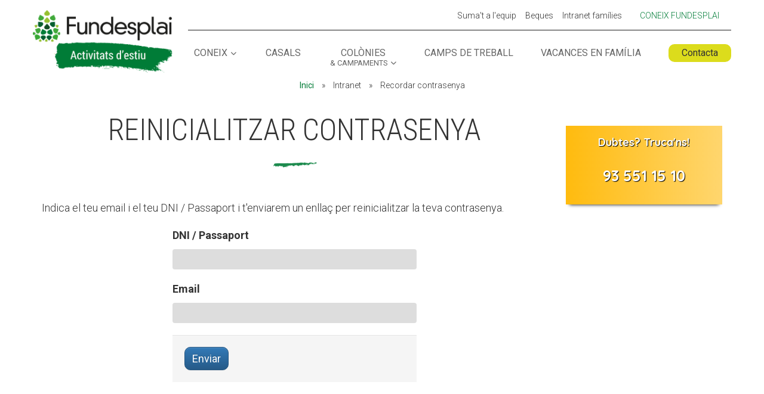

--- FILE ---
content_type: text/html; charset=utf-8
request_url: https://estiu.fundesplai.org/reinicialitzar_contrasenya/pas1
body_size: 4857
content:
<!DOCTYPE html>
<!--[if lt IE 7]>      <html lang="ca" class="no-js lt-ie9 lt-ie8 lt-ie7"> <![endif]-->
<!--[if IE 7]>         <html lang="ca" class="no-js lt-ie9 lt-ie8"> <![endif]-->
<!--[if IE 8]>         <html lang="ca" class="no-js lt-ie9"> <![endif]-->
<!--[if gt IE 8]><!--> <html lang="ca" class="no-js"> <!--<![endif]-->
<head>
	<meta http-equiv="Content-Type" content="text/html; charset=utf-8" />
	<meta http-equiv="X-UA-Compatible" content="IE=Edge" />
	<meta name="viewport" content="width=device-width, initial-scale=1">
			<title>
		Reinicialitzar contraseny		-
		Fundesplai	</title>

		
	<script type="text/javascript">
	// Afegim una class CSS "js" a l'element html per indicar que js està activat en aquest navegador
	var eltHTML = document.getElementsByTagName('html')[0];
	eltHTML.className = (" " + eltHTML.className + " ").replace(" no-js ", " js ");
	</script>
	
	<link rel="shortcut icon" href="/favicon.ico" />
	<link rel="stylesheet" type="text/css" media="screen" href="https://fonts.googleapis.com/css?family=Quicksand:700" />
<link rel="stylesheet" type="text/css" media="screen" href="/css/frontend/vendor/bootstrap/bootstrap.min.css" />
<link rel="stylesheet" type="text/css" media="screen" href="/css/frontend/vendor/bootstrap/bootstrap-theme.min.css" />
<link rel="stylesheet" type="text/css" media="screen" href="/css/frontend/vendor/font-awesome/font-awesome.min.css" />
<link rel="stylesheet" type="text/css" media="screen" href="https://cdn.fundesplai.org/plantilla/style_comprimits.css" />
<link rel="stylesheet" type="text/css" media="screen" href="/css/frontend/campanya.css?v=18" />
	<script type="text/javascript">
	var BASE = "";
	</script>
	<script type="text/javascript" src="/js/frontend/vendor/modernizer.js"></script>
<script type="text/javascript" src="/js/frontend/vendor/jquery-1.11.2.min.js"></script>
<script type="text/javascript" src="https://cdn.fundesplai.org/plantilla/navegacio-universal/navegacio-universal.js"></script>
<script type="text/javascript" src="https://cdn.fundesplai.org/plantilla/script_generic.js"></script>
<script type="text/javascript" src="/js/frontend/vendor/underscore-min.js"></script>
<script type="text/javascript" src="/js/frontend/vendor/bootstrap/bootstrap.min.js"></script>
<script type="text/javascript" src="/js/frontend/vendor/moment.min.js"></script>
<script type="text/javascript" src="/js/frontend/common.js?v=10"></script>
<script type="text/javascript" src="/js/frontend/reinicialitzar_contrasenya/pas1.js?v=2"></script>
		<noscript><iframe src="//www.googletagmanager.com/ns.html?id=GTM-PHC59R" height="0" width="0" style="display:none;visibility:hidden"></iframe></noscript>
	<script>(function(w,d,s,l,i){w[l]=w[l]||[];w[l].push({'gtm.start': new Date().getTime(),event:'gtm.js'});var f=d.getElementsByTagName(s)[0], j=d.createElement(s),dl=l!='dataLayer'?'&l='+l:'';j.async=true;j.src= '//www.googletagmanager.com/gtm.js?id='+i+dl;f.parentNode.insertBefore(j,f); })(window,document,'script','dataLayer','GTM-PHC59R');</script>
	<!-- Matomo -->
	<script>
		var _paq = window._paq = window._paq || [];
		/* tracker methods like "setCustomDimension" should be called before "trackPageView" */
		_paq.push(['trackPageView']);
		_paq.push(['enableLinkTracking']);
		(function() {
			var u="//stats.fundesplai.org/";
			_paq.push(['setTrackerUrl', u+'matomo.php']);
			_paq.push(['setSiteId', '14']);
			var d=document, g=d.createElement('script'), s=d.getElementsByTagName('script')[0];
			g.async=true; g.src=u+'matomo.js'; s.parentNode.insertBefore(g,s);
		})();
	</script>
	<!-- End Matomo Code -->
	</head>
<body class="layout-2-columnes   ">
	<div id="page-container">
		

<div id="top-header">
	<div class="container clearfix">
		<div id="et-secondary-menu">
			<ul id='et-secondary-nav' class='menu'><li class='menu-item '><a href='/pagines/voluntaris' target=''>Suma't a l'equip</a></li><li class='menu-item '><a href='/pagines/campanya-de-beques' target=''>Beques</a></li><li class='menu-item '><a href='/intranet' target=''>Intranet famílies</a></li></ul>							<div class="item-coneix-fundesplai">
					<a href="https://fundesplai.org/" id="link-coneix-fundesplai">
						Coneix Fundesplai
					</a>
				</div>
					</div>
	</div>
</div>

<header id="main-header">
	<div class="container clearfix et_menu_container">
					<div class="logo_container">
				<span class="logo_helper"></span>
				<a href="/">
					<img src="/images/frontend/logos/logo-estiu.png" alt="Fundesplai - Activitats d'estiu" id="logo">
				</a>
			</div>
		
		<div id="et-top-navigation">
			<nav id="top-menu-nav">
				<ul id='top-menu' class='nav'><li class='menu-item  menu-item-has-children'><a href='#' target=''>Coneix</a><ul id='' class='submenu sub-menu'><li class='menu-item '><a href='/pagines/un-estiu-essencial-i-compromes' target=''>Estiu 2026</a></li><li class='menu-item '><a href='/pagines/com-eduquem' target=''>Com eduquem</a></li><li class='menu-item '><a href='/pagines/la-igualtat-d-oportunitats' target=''>Igualtat d'oportunitats</a></li><li class='menu-item '><a href='https://fundesplai.org/coneix-fundesplai/' target='_blank'>Coneix Fundesplai</a></li></ul></li><li class='menu-item '><a href='/activitats/cerca?filtre[tipus][]=2&amp;filtre[tipus][]=8' target=''>Casals</a></li><li class='menu-item item-colonies-campament menu-item-has-children'><a href='/activitats/cerca?filtre[tipus][]=1&amp;filtre[tipus][]=4&amp;filtre[tipus][]=5' target=''>Colònies<br /><small>&amp;&nbsp;campaments</small></a><ul id='' class='submenu sub-menu'><li class='menu-item '><a href='/pagines/colonies-tematiques' target=''>Colònies temàtiques</a></li><li class='menu-item '><a href='/portal/01b2c423-94da-4836-afdd-aa61fd89395b' target=''>Colònies AFA i altres entitats</a></li><li class='menu-item '><a href='/portal/esplais/' target=''>Activitats dels esplais</a></li></ul></li><li class='menu-item '><a href='/activitats/cerca?filtre[tipus][]=3' target=''>Camps de treball</a></li><li class='menu-item '><a href='/vacances-en-familia/' target='_blank'>Vacances en família</a></li></ul>				<ul id='top-menu-cta' class='nav'><li class='menu-item cta cta-2'><a href='/consulta' target=''>Contacta</a></li></ul>			</nav>

			<span class="mobile_menu_bar et_pb_header_toggle et_toggle_left_menu"></span>

			</div>
		</div>
</header>

<div id="mobile-top-header">
	<div class="item-menu-toggle">
		<a href="#menu" class="menu-mobile-toggle">
			<i class="fa-bars fas"></i>
		</a>
	</div>
</div>

<div id="mobile-menu" class="plegat">
		
			<div class="coneix-fundesplai-menu">
			<ul class="menu">
				<li class="menu-item">
					<a href="https://fundesplai.org/" class="link-coneix-fundesplai">Coneix Fundesplai</a>
				</li>
			</ul>
		</div>
		<div class="primary-menu-cta">
		<ul id='menu-menu-primari-ca' class='menu'><li class='menu-item cta cta-2'><a href='/consulta' target=''>Contacta</a></li></ul>	</div>
	<div class="primary-menu-no-cta">
		<ul id='menu-menu-primari-ca-1' class='menu'><li class='menu-item  menu-item-has-children'><a href='#' target=''>Coneix</a><ul id='' class='submenu sub-menu'><li class='menu-item '><a href='/pagines/un-estiu-essencial-i-compromes' target=''>Estiu 2026</a></li><li class='menu-item '><a href='/pagines/com-eduquem' target=''>Com eduquem</a></li><li class='menu-item '><a href='/pagines/la-igualtat-d-oportunitats' target=''>Igualtat d'oportunitats</a></li><li class='menu-item '><a href='https://fundesplai.org/coneix-fundesplai/' target='_blank'>Coneix Fundesplai</a></li></ul></li><li class='menu-item '><a href='/activitats/cerca?filtre[tipus][]=2&amp;filtre[tipus][]=8' target=''>Casals</a></li><li class='menu-item item-colonies-campament menu-item-has-children'><a href='/activitats/cerca?filtre[tipus][]=1&amp;filtre[tipus][]=4&amp;filtre[tipus][]=5' target=''>Colònies<br /><small>&amp;&nbsp;campaments</small></a><ul id='' class='submenu sub-menu'><li class='menu-item '><a href='/pagines/colonies-tematiques' target=''>Colònies temàtiques</a></li><li class='menu-item '><a href='/portal/01b2c423-94da-4836-afdd-aa61fd89395b' target=''>Colònies AFA i altres entitats</a></li><li class='menu-item '><a href='/portal/esplais/' target=''>Activitats dels esplais</a></li></ul></li><li class='menu-item '><a href='/activitats/cerca?filtre[tipus][]=3' target=''>Camps de treball</a></li><li class='menu-item '><a href='/vacances-en-familia/' target='_blank'>Vacances en família</a></li></ul>	</div>
	<div class="secondary-menu">
		<ul id='menu-menu-secundari-ca' class='menu'><li class='menu-item '><a href='/pagines/voluntaris' target=''>Suma't a l'equip</a></li><li class='menu-item '><a href='/pagines/campanya-de-beques' target=''>Beques</a></li><li class='menu-item '><a href='/intranet' target=''>Intranet famílies</a></li></ul>	</div>
</div>


<header id="mobile-main-header">
			<a href="/">
			<img src="/images/frontend/logos/logo-estiu.png" alt="Fundesplai - Activitats d'estiu" id="logo">
		</a>
	</header>


	<div id="breadcrumbs">
		<a href="/">Inici</a>
		»
		<span class='breadcrumb_last'>Intranet</span> &raquo; <span class='breadcrumb_last'>Recordar contrasenya</span>	</div>

		<div class="container-fluid">
			<div class="cos">
				<div class="row">
					<div class="col-xs-12 col-sm-8 col-md-9">
						<h2 class="subratllat">
	Reinicialitzar contrasenya</h2>

<div class="row">
	<div class="col-xs-12">
		<p>
			Indica el teu email i el teu DNI / Passaport i t'enviarem un enllaç per reinicialitzar 
			la teva contrasenya.
		</p>
	</div>
</div>



<div class="row">
	<div class="col-xs-12 col-md-6 col-md-offset-3">
		<form action="/reinicialitzar_contrasenya/postPas1" method="post" id="form_reinicialitzar_contrasenya">
			<div class="form-group">
				<label for="dni">
					DNI / Passaport
				</label>
				<input type="text" name="dni" id="dni" class="form-control" />
			</div>
			<div class="form-group">
				<label for="email">
					Email
				</label>
				<input type="text" name="email" id="email" class="form-control" />
			</div>
			<div class="form-actions">
				<button type="submit" class="btn btn-primary">
					Enviar
				</button>
			</div>
		</form>
	</div>
</div>
					</div>
					<div class="col-xs-12 col-sm-4 col-md-3">
						<div class="menu-lateral">
														<div class="modul-destacat hidden-xs">
								Dubtes? Truca'ns!
								<br>
								<div class="telefon">
																			93 551 15 10
																	</div>               
							</div>
													</div>
					</div>
				</div>
			</div>
		</div>

		<div class="seccio-contacta-ns">
	<div class="container">
		<h2 class="subratllat">
			Resol els teus dubtes: pregunta'ns!
		</h2>
		
		<div class="row">
			<div class="col-xs-12 col-sm-8 col-sm-offset-2">
				<form id="form-consulta-peu" action="/consulta/enviar" method="post" >
					<div style="display:none">
						<input type="text" name="login" value="" />
						<input type="hidden" name="redirect_to" value="https://estiu.fundesplai.org/reinicialitzar_contrasenya/pas1" />
						<input type="hidden" name="grup_activitats_id" value="" />
					</div>
					
					<div class="gform_body">
						<div class="form-group">
							<label>La teva consulta</label>
							<textarea name="consulta" class="form-control" cols="60" rows="3" style="height:100px"></textarea>
														<div class="help-block">
								Si la teva consulta porta sobre una activitat en particular, indica'ns quina és!
							</div>
													</div>
						<div class="form-group">
							<label>El teu correu electrònic</label>
							<input type="text" name="email" class="form-control input-sm" />
						</div>
						<div class="form-group">
							<div class="checkbox">
								<label>
									<input type="checkbox" name="lopd" value="1" />
									He llegit i accepto
									<a href="/pagines/politica-de-privacitat" target="_blank">la política de privacitat</a>
								</label>
							</div>
						</div>
					</div>
					<div class="center">
						<button type="submit" class="et_pb_button">
							Enviar
						</button>
					</div>
				</form>
				
							</div>
		</div>
	</div>
</div>

<div class="seccio-som-fundesplai">
	<div class="et_pb_row">
		<div class="col et_pb_column_1_3">
		</div>
		<div class="col et_pb_column_2_3">
			<div class="et_pb_module et_pb_text et_pb_text_11  et_pb_text_align_left et_pb_bg_layout_light">
				<div class="et_pb_text_inner">
					<h2>
					Som Fundesplai
					</h2>
					<p>
						Som <strong>Fundesplai</strong>, una entitat sense ànims de lucre amb la missió
						d'educar els infants i joves, enfortir les entitats de lleure i el Tercer Sector, millorar
						el medi ambient i promoure la ciutadania i la inclusió social, amb voluntat transformadora.
					</p>
					<p style="margin-bottom:30px">
						L'estiu és un dels moments estrella del lleure educatiu: volem que tots els infants
						i joves puguin gaudir de colònies i casals d'estiu, campaments a la natura, 
						camps de treball,... preparem activitats per a tots els gustos i butxaques!
					</p>
					<p>
						<a class="et_pb_button" href="https://fundesplai.org/coneix-fundesplai/" style="display: inline-block;">
							Coneix Fundesplai
						</a>
					</p>
				</div>
			</div>
		</div>
	</div>
</div>

<footer id="main-footer">
	<div class="container">
		<div id="footer-widgets">
			<div class="footer-widget">
				<div class="widget_nav_menu">
					<h4 class="title">NAVEGA</h4>
					<div class="menu-footer-lateral-ca-container">
													<ul class="menu">
								<li class="menu-item">
									<a href="/">Inici</a>
								</li>
								<li class="menu-item">
									<a href="/pagines/un-estiu-essencial-i-compromes">Estiu 2026</a>
								</li>
								<li class="menu-item">
									<a href="/activitats/cerca?filtre[tipus][]=2&amp;filtre[tipus][]=8">Casals</a>
								</li>
								<li class="menu-item">
									<a href="/activitats/cerca?filtre[tipus][]=1&amp;filtre[tipus][]=4&amp;filtre[tipus][]=5">Colònies i campaments</a>
								</li>
								<li class="menu-item">
									<a href="/activitats/cerca?filtre[tipus][]=3">Camps de treball</a>
								</li>
								<li class="menu-item">
									<a href="/vacances-en-familia/" target="_blank">Vacances en família</a>
								</li>
								<li class="menu-item">
									<a href="/pagines/campanya-de-beques">Beques</a>
								</li>
								<li class="menu-item">
									<a href="/pagines/voluntaris">Col·labora</a>
								</li>
								<li class="menu-item">
									<a href="/intranet">Intranet famílies</a>
								</li>
								<li class="menu-item">
									<a href="/consulta">Contacta'ns</a>
								</li>
							</ul>
												</div>
				</div>
			</div>
			<div class="footer-widget">
				<div>
					<h4 class="title">CONTACTA</h4>
					<div class="textwidget custom-html-widget">
													Carrer Riu Anoia 42-54
							<br>
							08820 El Prat de Llobregat
							<br>
							(+34) 93 551 15 10
												<br>
						<a href="/consulta">Mapa i contacte</a>
					</div>
				</div>
			</div>
			<div class="footer-widget">
									<div>
						<h4 class="title">Eduquem en valors</h4>
						<div>
							A Fundesplai treballem sempre sota el paraigües de la convivència 
							i la sostenibilitat, amb una alta qualitat pedagògica, molts anys 
							d’experiència i grans dosis d’alegria. Un fet que ens ajuda a posar 
							fil a l'agulla en el treball diari amb els infants i joves.
							<br>
							<a href="/pagines/com-eduquem">Descobreix com eduquem</a>
						</div>
					</div>
							</div>
		</div>
	</div>
	
		<div id="logo-fundesplai-footer-wrapper">
		<a href="https://fundesplai.org/" title="Entra al web de Fundesplai">
			<img src="//cdn.fundesplai.org/plantilla//img/logos/logo-fundesplai-negatiu-300x72.png" alt="Fundesplai - Fundació Catalana de l'Esplai">
		</a>
	</div>
	
	<div id="et-footer-nav">
		<div class="container">
						<ul class="bottom-nav">
				<li>
					© 1995 - 2026 Fundesplai
				</li>
			</ul>
			<ul id="menu-footer-bottom" class="bottom-nav">
				<li class="menu-item"><a href="/pagines/condicions-generals-d-us">Condicions Generals d’ús</a></li>
				<li class="menu-item"><a href="/pagines/politica-de-privacitat">Política de privacitat</a></li>
				<li class="align-right menu-item"><a href="https://fundesplai.org/ca/nosaltres/et-necessitem/treballa-amb-nosaltres">Treballa amb nosaltres</a></li>
			</ul>
					</div>
	</div>

		<div class="logos-patrocinadors">
		<p class="center">
			<small>
				Amb el suport de
			</small>
		</p>
		<ul>
			<li>
				<img class="logo-patrocinador" src='/images/frontend/logos/patrocinadors/logo-gneralitat-drets-socials-bn.jpg' alt="Amb el suport de Generalitat de Catalunya - Departament de Drets Socials" style="margin:-30px auto;height:60px" />
			</li>
			<li>
				<img class="logo-patrocinador" src='/images/frontend/logos/patrocinadors/generalitat-de-catalunya-bn.jpg' alt="Generalitat de Catalunya" />
			</li>
			<li>
				<img class="logo-patrocinador" src='/images/frontend/logos/patrocinadors/diputacio-barcelona-bn.jpg' alt="Diputació Barcelona" />
			</li>
			<li>
				<img class="logo-patrocinador" src='/images/frontend/logos/patrocinadors/obra-social-la-caixa-bn.jpg' alt="Obra social La Caixa" />
			</li>
			<li>
				<img class="logo-patrocinador" src='/images/frontend/logos/patrocinadors/el-periodico-bn.png' alt="El Periodico" />
			</li>
			<li>
				<img class="logo-patrocinador" src='/images/frontend/logos/patrocinadors/bardet-avant-bn.jpg' alt="Bardet - Coach &amp; Car Services - Barcelona" />
			</li>
			<li>
				<img class="logo-patrocinador" src='/images/frontend/logos/patrocinadors/fundacion-probitas-bn.jpg' alt="Fundación Probitas" />
			</li>
			<li>
				<img class="logo-patrocinador" src='/images/frontend/logos/patrocinadors/logo-ara-bn.jpg' alt="Diari ARA" />
			</li>
			<li>
				<img class="logo-patrocinador" src='/images/frontend/logos/patrocinadors/logo-bonpreu-esclat-bn.png' alt="Bonpreu - Esclat" />
			</li>
		</ul>
	</div>
	
		<div id="footer-bottom">
		<div class="container clearfix">
			<p class="center">
				<small>
					Qualitat certificada
				</small>
			</p>
			<div>
				<img src="//cdn.fundesplai.org/plantilla/img/logos/logo-amed-web-gris.png" alt="Organització certificada AMED - Alimentació Mediterrània">
				<img style="max-width: 94px;" src="//cdn.fundesplai.org/plantilla/logos/9001.png" alt="EMAS - ES-CAT-275 | Empresa certificada per IGC - ISO 9001">
				<img style="max-width: 94px;" src="//cdn.fundesplai.org/plantilla/logos/14001.png" alt="EMAS - ES-CAT-275 | Empresa certificada per IGC - ISO 14001">
				<img src="//cdn.fundesplai.org/plantilla/img/logos/PReMElogo.png" alt="PREME Logotip">
			</div>
		</div>
	</div>
	</footer>
	</div>
</body>
</html>


--- FILE ---
content_type: text/plain
request_url: https://www.google-analytics.com/j/collect?v=1&_v=j102&a=1935633714&t=pageview&_s=1&dl=https%3A%2F%2Festiu.fundesplai.org%2Freinicialitzar_contrasenya%2Fpas1&ul=en-us%40posix&dt=Reinicialitzar%20contraseny%20-%20Fundesplai&sr=1280x720&vp=1280x720&_u=YEBAAAABAAAAAC~&jid=583162687&gjid=2026316882&cid=542565949.1768952748&tid=UA-1461256-43&_gid=1246479323.1768952748&_r=1&_slc=1&gtm=45He61g1n71PHC59Rv71080672za200zd71080672&gcd=13l3l3l3l1l1&dma=0&tag_exp=103116026~103200004~104527907~104528501~104684208~104684211~105391253~115495938~115938465~115938468~116682877~117041587&z=672160800
body_size: -452
content:
2,cG-J66VLNVXEJ

--- FILE ---
content_type: application/javascript; charset=utf-8
request_url: https://estiu.fundesplai.org/js/frontend/reinicialitzar_contrasenya/pas1.js?v=2
body_size: 218
content:
$(function() {
	FormReinicialitzarContrasenya.init();
})

var FormReinicialitzarContrasenya = (function() {
	
	var eltForm;
	
	var init = function() {
		eltForm = $('#form_reinicialitzar_contrasenya');
		
		eltForm
			.on('submit', function() {
				if (validar()) {
					return true;
				} else {
					return false;
				}
			})
	}
	
	var validar = function() {
		var elt, val, errMsg = "";
		
		elt = eltForm.find('#dni');
		val = $.trim(elt.val());
		errMsg += check(!isValidNIF(val) && !isValidPassaport(val), elt, "DNI / Passaport no vàlid");
		
		elt = eltForm.find('#email');
		val = $.trim(elt.val());
		errMsg += check(!isValidMail(val), elt, "Email no vàlid");
		
		if (errMsg) {
			alert(errMsg);
			return false;
		} else {
			return true;
		}
	}
	
	return {
		init : init
	}
	
})();
